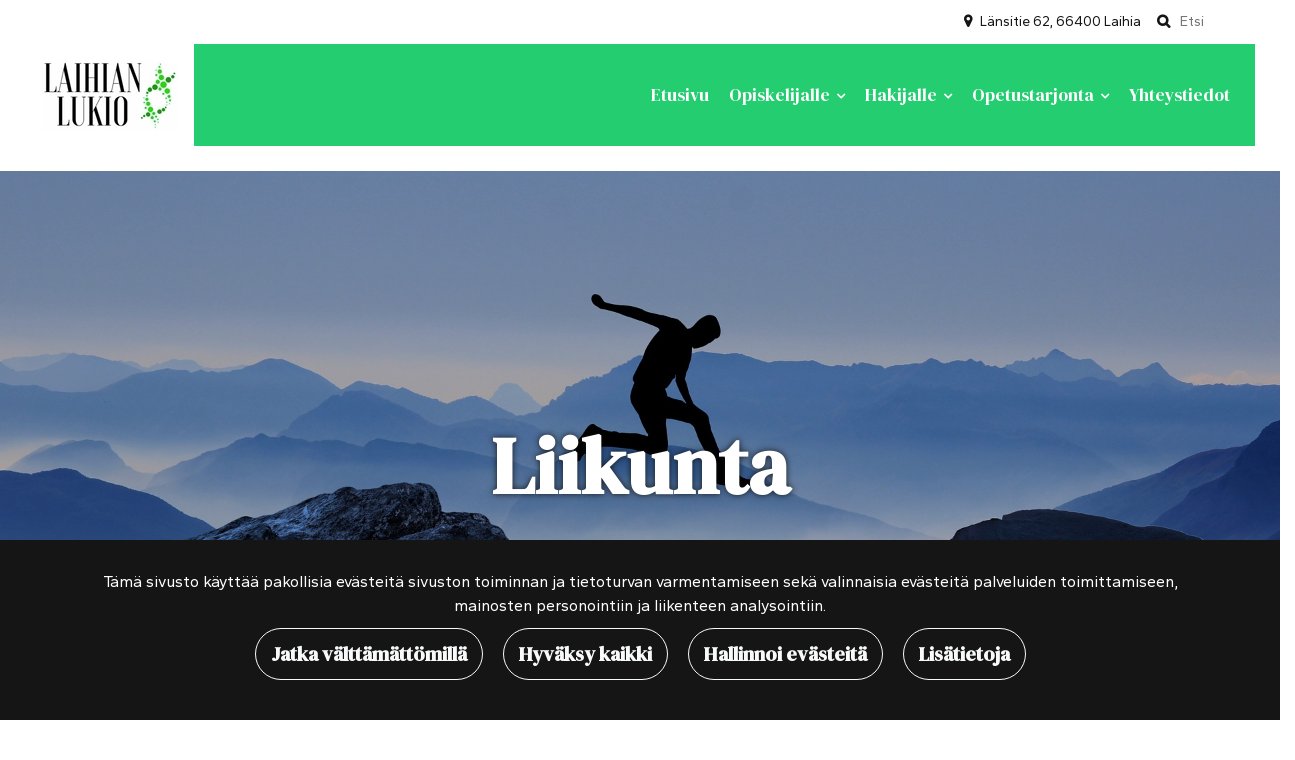

--- FILE ---
content_type: text/html; charset=UTF-8
request_url: https://laihianlukio.fi/opetustarjonta/liikunta
body_size: 11140
content:
<!DOCTYPE html><html lang="fi" >
    <head>
        <meta charset="utf-8">
        <meta http-equiv="X-UA-Compatible" content="IE=edge">
        <meta name="viewport" content="width=device-width, initial-scale=1">
        <link rel="apple-touch-icon" sizes="180x180" href="https://laihianlukio.fi/dataflow/laihianlukio2/files/media/appletouchicon_89.png"><link rel="icon" type="image/png" sizes="32x32" href="https://laihianlukio.fi/dataflow/laihianlukio2/files/media/favicon32x32_90.png"><link rel="icon" type="image/png" sizes="16x16" href="https://laihianlukio.fi/dataflow/laihianlukio2/files/media/favicon16x16_91.png"><link rel="mask-icon" href="https://laihianlukio.fi/dataflow/laihianlukio2/files/media/safaripinnedtab_85.svg" color="#5bbad5"><link rel="manifest" href="https://laihianlukio.fi/dataflow/laihianlukio2/manifest-json"><meta name="msapplication-config" content="https://laihianlukio.fi/dataflow/laihianlukio2/browserconfig-xml" />        <meta name="theme-color" content="#ffffff">
                <title> Liikunta | Laihian lukio</title>
        <meta property="og:title" content="Liikunta | Laihian lukio" /><meta property="og:type" content="website" /><meta property="og:url" content="https://laihianlukio.fi/opetustarjonta/liikunta" />        <!-- HTML5 Shim and Respond.js IE8 support of HTML5 elements and media queries -->
        <!-- WARNING: Respond.js doesn't work if you view the page via file:// -->
        <!--[if lt IE 9]>
        <script src="https://oss.maxcdn.com/html5shiv/3.7.2/html5shiv.min.js"></script>
        <script src="https://oss.maxcdn.com/respond/1.4.2/respond.min.js"></script>
        <![endif]-->

        <script src="https://laihianlukio.fi/dataflow/laihianlukio2/Base/web/js/jquery/jquery.min.js?v=129" type="text/javascript"></script>
<script src="https://laihianlukio.fi/dataflow/laihianlukio2/Base/web/js/jquery/ui/jquery-ui.min.js?v=129" type="text/javascript"></script>
<link href="https://laihianlukio.fi/dataflow/laihianlukio2/Base/web/css/bootstrap.min.css?v=129" rel="stylesheet" type="text/css">
<link href="https://laihianlukio.fi/dataflow/laihianlukio2/Base/web/css/bootstrap-grid.min.css?v=129" rel="stylesheet" type="text/css">
<link href="https://laihianlukio.fi/dataflow/laihianlukio2/Base/web/css/bootstrap-reboot.min.css?v=129" rel="stylesheet" type="text/css">
<link href="//cdnjs.cloudflare.com/ajax/libs/slick-carousel/1.6.0/slick.css" rel="stylesheet" type="text/css">
<link href="//cdnjs.cloudflare.com/ajax/libs/hover.css/2.1.0/css/hover-min.css" rel="stylesheet" type="text/css">
<link href="//cdnjs.cloudflare.com/ajax/libs/animate.css/3.5.2/animate.min.css" rel="stylesheet" type="text/css">
<link href="https://laihianlukio.fi/dataflow/laihianlukio2/Base/web/js/jquery/owlcarousel/owl.carousel.css?v=129" rel="stylesheet" type="text/css">
<link href="https://laihianlukio.fi/dataflow/laihianlukio2/Base/web/js/jquery/owlcarousel/owl.theme.css?v=129" rel="stylesheet" type="text/css">
<link href="https://laihianlukio.fi/dataflow/laihianlukio2/Base/web/js/jquery/owlcarousel/owl.transitions.css?v=129" rel="stylesheet" type="text/css">
<link href="https://laihianlukio.fi/dataflow/laihianlukio2/Base/web/css/style.css?v=129" rel="stylesheet" type="text/css">
<link href="https://laihianlukio.fi/dataflow/laihianlukio2/Base/web/css/spacing.css?v=129" rel="stylesheet" type="text/css">
<link href="https://laihianlukio.fi/dataflow/laihianlukio2/Base/web/js/jquery/ui/jquery-ui.min.css?v=129" rel="stylesheet" type="text/css">
<link href="https://laihianlukio.fi/dataflow/laihianlukio2/Base/web/blocks/additionalMenuIcon/css/additionalMenuIcon.css?v=129" rel="stylesheet" type="text/css">
<link href="https://laihianlukio.fi/dataflow/laihianlukio2/Base/web/blocks/mainMenu/css/mainMenu.css?v=129" rel="stylesheet" type="text/css">
<link href="https://laihianlukio.fi/dataflow/laihianlukio2/Base/web/assets/CookieManager/cookieBlock.css?v=129" rel="stylesheet" type="text/css">
<link href="https://laihianlukio.fi/dataflow/laihianlukio2/web/css/override-style.css?v=129" rel="stylesheet" type="text/css">
<link href="https://laihianlukio.fi/dataflow/laihianlukio2/web/css/override-blocks.css?v=129" rel="stylesheet" type="text/css">
<link href="https://laihianlukio.fi/dataflow/laihianlukio2/web/blocks/heroVideo/css/heroVideo.css?v=129" rel="stylesheet" type="text/css">
<link href="https://laihianlukio.fi/dataflow/laihianlukio2/Base/web/blocks/breadcrumbs/css/breadcrumbs.css?v=129" rel="stylesheet" type="text/css">
<link href="https://laihianlukio.fi/dataflow/laihianlukio2/Base/web/blocks/contentTitle/css/contentTitle.css?v=129" rel="stylesheet" type="text/css">
<link href="https://laihianlukio.fi/dataflow/laihianlukio2/Base/web/blocks/contentTextarea/css/contentTextarea.css?v=129" rel="stylesheet" type="text/css">
<link href="https://laihianlukio.fi/dataflow/laihianlukio2/Base/web/blocks/questionToggle/css/questionToggle.css?v=129" rel="stylesheet" type="text/css">
<link href="https://laihianlukio.fi/dataflow/laihianlukio2/web/blocks/mainFooter/css/mainFooter.css?v=129" rel="stylesheet" type="text/css">

        <style>:root{--primary:#24cd70;--secondary:#1db05f;--light:#f8f9fa;--dark:#151515;--success:#28a745;--danger:#dc3545;--info:#17a2b8}body{font-family:'Gantari',sans-serif;}h1,h2,h3,h4,h5,h6,.h1,.h2,.h3,.h4,.h5,.h6{font-family:'DM Serif Display',cursive;}.custom-font{font-family:'Pacifico',cursive;}a{color:#1f960f}a:hover,a:focus,a:active{color:#222}body{color:#151515}body{background-color:#fff}.bg-primary{background-color:#24cd70!important}.ui-widget-header{background:#24cd70!important}.bg-secondary{background-color:#1db05f!important}.bg-light{background-color:#f8f9fa!important}.bg-dark{background-color:#151515!important}.custom-color{color:#1996cd!important}.text-primary{color:#24cd70!important}.border-primary{border-color:#24cd70!important}.text-secondary{color:#1db05f!important}.text-light{color:#f8f9fa!important}.text-dark{color:#151515!important}.text-info{color:#17a2b8!important}.text-success{color:#28a745!important}.text-danger{color:#dc3545!important}.menu-bg{background-color:#24cd70!important}.mainmenu-block a,.mainmenu-block .menu-depth-1.mainmenu-list-item-dropdown::after,.travel-mainmenu-block a,.travel-mainmenu-block .menu-depth-1.mainmenu-list-item-dropdown::after{color:#fff!important}.mainmenu-block .active>a,.mainmenu-block a:hover,.mainmenu-block a:focus,.mainmenu-block a:active,.travel-mainmenu-block .active>a,.travel-mainmenu-block a:hover,.travel-mainmenu-block a:focus,.travel-mainmenu-block a:active{color:#1b9900!important}.subheader-text,.additional-menu-icon-block .lang-item::after,.additional-menu-icon-block .lang-item:hover::after,.travel-additional-menu-icon .lang-item::after,.travel-additional-menu-icon .currency-item::after,.travel-additional-menu-icon .lang-item:hover::after,.travel-additional-menu-icon .currency-item:hover::after,.travel-additional-menu-icon .lang-item:focus::after,.travel-additional-menu-icon .currency-item:focus::after,.travel-additional-menu-icon .lang-item:active::after,.travel-additional-menu-icon .currency-item:active::after{color:#151515!important}.subheader-bg{background-color:#fff!important}.additional-menu-icon-block .item-container a,.travel-additional-menu-icon a{color:#151515!important}.additional-menu-icon-block .item-container a:hover,.additional-menu-icon-block .item-container a:focus,.additional-menu-icon-block .item-container a:active,.travel-additional-menu-icon a:hover,.travel-additional-menu-icon a:focus,.travel-additional-menu-icon a:active{color:#24cd70!important}.footer-bg{background-color:#24cd70!important}.main-footer-block .footer-content a,.travel-main-footer-block .footer-content a,.travel-main-footer-block .copyright a{color:#0c6200!important}.main-footer-block .footer-content a:hover,.main-footer-block .footer-content a:focus,.main-footer-block .footer-content a:active,.travel-main-footer-block .footer-content a:hover,.travel-main-footer-block .footer-content a:focus,.travel-main-footer-block .footer-content a:active,.travel-main-footer-block .copyright a:hover,.travel-main-footer-block .copyright a:focus,.travel-main-footer-block .copyright a:active{color:#1f960f!important}.alert-info{color:#17a2b8;background-color:#d1ecf1;border-color:#d1ecf1}.alert-success{color:#28a745;background-color:#d4edda;border-color:#d4edda}.alert-danger{color:#dc3545;background-color:#f8d7da;border-color:#f8d7da}.btn{padding:.7rem 1.3rem;border-radius:50px;font-family:'DM Serif Display',cursive;}.btn-primary{color:#fff;background-color:#24cd70;border-color:#24cd70}.btn-primary:hover,.btn-primary:focus,.btn-primary:active,.btn-primary:not(:disabled):not(.disabled):active,.btn-primary:not(:disabled):not(.disabled).active,.show>.btn-primary.dropdown-toggle{color:#fff;background-color:#222;border-color:#222}.btn-secondary{color:#fff;background-color:#868e96;border-color:#868e96}.btn-secondary:hover,.btn-secondary:focus,.btn-secondary:active,.btn-secondary:not(:disabled):not(.disabled):active,.btn-secondary:not(:disabled):not(.disabled).active,.show>.btn-secondary.dropdown-toggle{color:#fff;background-color:#5a6268;border-color:#5a6268}.btn-light{background-color:#f8f9fa;border-color:#f8f9fa}.btn-light:hover,.btn-light:focus,.btn-light:active{background-color:#e2e6ea;border-color:#e2e6ea}.btn-dark{background-color:#151515;border-color:#151515}.btn-dark:hover,.btn-dark:focus,.btn-dark:active{background-color:#000;border-color:#000}.btn-info{background-color:#17a2b8;border-color:#17a2b8}.btn-info:hover,.btn-info:focus,.btn-info:active{background-color:#138496;border-color:#138496}.btn-success{background-color:#28a745;border-color:#28a745}.btn-success:hover,.btn-success:focus,.btn-success:active{background-color:#218838;border-color:#218838}.btn-danger{background-color:#dc3545;border-color:#dc3545}.btn-danger:hover,.btn-danger:focus,.btn-danger:active{background-color:#c82333;border-color:#c82333}.btn-outline-primary{color:#24cd70;border-color:#24cd70}.btn-outline-primary:hover,.btn-outline-primary:focus,.btn-outline-primary:active,.btn-outline-primary:not(:disabled):not(.disabled):active,.btn-outline-primary:not(:disabled):not(.disabled).active,.show>.btn-outline-primary.dropdown-toggle{color:#fff;background-color:#24cd70;border-color:#24cd70}.btn-outline-secondary{color:#868e96;border-color:#868e96}.btn-outline-secondary:hover,.btn-outline-secondary:focus,.btn-outline-secondary:active,.btn-outline-secondary:not(:disabled):not(.disabled):active,.btn-outline-secondary:not(:disabled):not(.disabled).active,.show>.btn-outline-secondary.dropdown-toggle{color:#fff;background-color:#5a6268;border-color:#5a6268}.btn-outline-light{color:#f8f9fa;border-color:#f8f9fa!important}.btn-outline-light:hover,.btn-outline-light:focus,.btn-outline-light:active{background-color:#f8f9fa;border-color:#f8f9fa}.btn-outline-dark{color:#151515;border-color:#151515}.btn-outline-dark:hover,.btn-outline-dark:focus,.btn-outline-dark:active{background-color:#151515;border-color:#151515}.page-item.active .page-link{background-color:#24cd70;border-color:#24cd70}.page-link{color:#24cd70}.page-link:focus,.page-link:hover{color:#222}#ui-datepicker-div{color:#fff;background:#24cd70;border:1px solid #24cd70}.form-control{padding:.6rem 1rem;color:#495057;background-color:#fff;border:1px solid #ced4da;border-radius:0}</style>
        <link href="//fonts.googleapis.com/css?family=Montserrat:300,400,600,700,900&subset=cyrillic-ext" rel="stylesheet preload" as="style">
        <link href="//fonts.googleapis.com/css2?family=Poppins:wght@500;600;700&display=swap" rel="stylesheet">
        <link href="//fonts.googleapis.com/css?family=Alex+Brush" rel="stylesheet preload" as="style">
        <link href="//fonts.googleapis.com/css?family=Marck+Script" rel="stylesheet preload" as="style">
        <link href="//maxcdn.bootstrapcdn.com/font-awesome/4.7.0/css/font-awesome.min.css" rel="stylesheet preload" as="style">

        <script type="application/ld+json">[{"itemListElement":[{"name":"Etusivu","item":"https://laihianlukio.fi","position":1,"@context":"http://schema.org","@type":"ListItem"},{"name":"Opetustarjonta","item":"https://laihianlukio.fi/opetustarjonta","position":2,"@context":"http://schema.org","@type":"ListItem"},{"name":"Liikunta","item":"https://laihianlukio.fi/opetustarjonta/liikunta","position":3,"@context":"http://schema.org","@type":"ListItem"}],"@context":"http://schema.org","@type":"BreadcrumbList"}]</script>
            </head>
        <body class="page-id-110 visitor" >
    <div class="cookie-block bg-dark text-white" id="cookieDiv">
    <div class="container">
        <div class="content">
            <div class="row cookie-compact">
                <div class="desc">
                    T&auml;m&auml; sivusto k&auml;ytt&auml;&auml; pakollisia ev&auml;steit&auml; sivuston toiminnan ja tietoturvan varmentamiseen sek&auml; valinnaisia ev&auml;steit&auml; palveluiden toimittamiseen, mainosten personointiin ja liikenteen analysointiin.                </div>
                <div class="btn-wrapper">
                                        <button class="cookie-btn btn btn-outline-light js-cookie js-deny js-fade" data-flags="7">Jatka v&auml;ltt&auml;m&auml;tt&ouml;mill&auml;</button>
                    <button class="cookie-btn btn btn-outline-light js-cookie js-accept js-fade" data-flags="7">Hyv&auml;ksy kaikki</button>
                    <button class="cookie-btn btn btn-outline-light js-cookie-manage" >Hallinnoi ev&auml;steit&auml;</button>
                                            <a class="cookie-btn btn btn-outline-light"
                            href="https://laihianlukio.fi/">
                            Lis&auml;tietoja                        </a>
                                    </div>
            </div>
            <div class="cookie-extended cookie-hidden">
                <ul class="list-group">
                    <li class="list-group-item bg-dark text-white">
                        <div class="cookie-message">
                            V&auml;ltt&auml;m&auml;tt&ouml;m&auml;t:&nbsp;
                            <p>V&auml;ltt&auml;m&auml;tt&ouml;m&auml;t ev&auml;steet vaikuttavat verkkosivun toimintaan aktivoimalla verkkosivujen perustoiminnot, kuten sivustolla navigoinnin ja ostoskoriin liittyv&auml;t toiminnot. Verkkosivumme ei toimi ilman n&auml;it&auml; ev&auml;steit&auml;, joten ne tallennetaan ilman erillist&auml; suostumusta.</p>
                        </div>
                    </li>
                                        <li class="list-group-item bg-dark text-white">
                        <div class="cookie-message">
                            Toiminnalliset ev&auml;steet:&nbsp;
                            <button class="js-cookie js-deny cookie-hidden" data-flags="1" title="Ev&auml;steet on sallittu. Est&auml; ev&auml;steet painamalla t&auml;st&auml;." aria-label="Ev&auml;steet on sallittu. Est&auml; ev&auml;steet painamalla t&auml;st&auml;.">Sallittu</button>
                            <button class="js-cookie js-accept" data-flags="1" title="Ev&auml;steet on estetty. Salli ev&auml;steet painamalla t&auml;st&auml;." aria-label="Ev&auml;steet on estetty. Salli ev&auml;steet painamalla t&auml;st&auml;.">Estetty</button>
                            <p>Toiminnallisten ev&auml;steiden avulla voidaan muuttaa verkkosivujemme k&auml;ytt&ouml;kokemusta. N&auml;ihin ev&auml;steisiin tallennetaan esimerkiksi viimeksi katsotut sivut.</p>
                        </div>
                    </li>
                                        <li class="list-group-item bg-dark text-white">
                        <div class="cookie-message">
                            Tilastolliset ev&auml;steet:&nbsp;
                            <button class="js-cookie js-deny cookie-hidden" data-flags="2" title="Ev&auml;steet on sallittu. Est&auml; ev&auml;steet painamalla t&auml;st&auml;." aria-label="Ev&auml;steet on sallittu. Est&auml; ev&auml;steet painamalla t&auml;st&auml;.">Sallittu</button>
                            <button class="js-cookie js-accept" data-flags="2" title="Ev&auml;steet on estetty. Salli ev&auml;steet painamalla t&auml;st&auml;." aria-label="Ev&auml;steet on estetty. Salli ev&auml;steet painamalla t&auml;st&auml;.">Estetty</button>
                            <p>Tilastollisia ev&auml;steit&auml; k&auml;ytet&auml;&auml;n ymm&auml;rt&auml;m&auml;&auml;n, kuinka k&auml;vij&auml;t ovat vuorovaikutuksessa verkkosivujemme kanssa. Tilastollisiin tarkoituksiin k&auml;ytetty aineisto on anonymisoitua.</p>
                        </div>
                    </li>
                                        <li class="list-group-item bg-dark text-white">
                        <div class="cookie-message">
                            Markkinointiev&auml;steet:&nbsp;
                            <button class="js-cookie js-deny cookie-hidden" data-flags="4" title="Ev&auml;steet on sallittu. Est&auml; ev&auml;steet painamalla t&auml;st&auml;." aria-label="Ev&auml;steet on sallittu. Est&auml; ev&auml;steet painamalla t&auml;st&auml;.">Sallittu</button>
                            <button class="js-cookie js-accept" data-flags="4" title="Ev&auml;steet on estetty. Salli ev&auml;steet painamalla t&auml;st&auml;." aria-label="Ev&auml;steet on estetty. Salli ev&auml;steet painamalla t&auml;st&auml;.">Estetty</button>
                            <p>Markkinointiev&auml;steit&auml; k&auml;ytet&auml;&auml;n seuraamaan verkkosivulla k&auml;vij&ouml;it&auml;. Tarkoitus on kohdentaa sinulle mainoksia, jotka ovat relevantteja ja kiinnostavia, ja n&auml;in ollen arvokkaita meille ja markkinoijille.</p>
                        </div>
                    </li>
                                    </ul>
                <button class="cookie-btn btn btn-outline-light cookie-confirm js-cookie-back">Takaisin</button>
                <button class="cookie-btn btn btn-outline-light cookie-confirm js-cookie-confirm">OK</button>
            </div>
        </div>
    </div>
</div>    <!-- Preloader -->
    <div  class="content main-content" ><div  class="bc-splitter bc-splitter-fullwidth" ><div  class="row" ><div  class="col-md-12" ><div class="mod_wrap block-additionalMenuIcon">
<nav class="additional-menu-icon-block subheader-bg">
    <div class="container">
        <div class="item-wrapper ">
            <div class="item-container subheader-text">
                                <div class="item-alt">
                                        <i class="item-icon fa fa-map-marker"></i>
                                                            Länsitie 62, 66400 Laihia                                    </div>
                                                                                                                                <div class="item-alt">
                    <form class="search-form" method="GET" action="https://laihianlukio.fi/haku" id="searchForm" data-blockid="t3l1f14did25db6b380462e9">
                        <i class="item-icon fa fa-search"></i>
                        <input id="searchInput" autocomplete="off" name="search" type="search" placeholder="Etsi">
                        <ul id="searchResultList" class="list-group search-result-list"></ul>
                    </form>
                </div>
                                                            </div>
        </div>
    </div>
</nav>
<div class="clear"></div>

<!-- Modal LOGIN -->
<div class="modal fade" id="loginModal" tabindex="-1" role="dialog" aria-labelledby="loginModalLabel" aria-hidden="true">
    <div class="modal-dialog" role="document">
        <div class="modal-content">
            <div class="modal-header">
                <h5 class="modal-title" id="loginModalLabel">Kirjaudu</h5>
                <button type="button" class="close" data-dismiss="modal" aria-label="Close">
                    <span aria-hidden="true">&times;</span>
                </button>
            </div>
            <div class="modal-body">
                <form id="t3l1f14did25db6b380462e9" novalidate>
                    <div class="form-group">
                        <label for="loginEmail">S&auml;hk&ouml;postiosoite</label>
                        <input type="email" class="form-control" name="loginEmail" id="loginEmail" aria-describedby="loginEmail" placeholder="S&auml;hk&ouml;postiosoite">
                    </div>
                    <div class="form-group">
                        <label for="loginPassword">Salasana</label>
                        <input type="password" class="form-control" name="loginPassword" id="loginPassword" placeholder="Salasana">
                        <div class="invalid-feedback">Tarkista kenttä</div>
                    </div>
                    <a class="login-modal-forgotten-pw help-block forgotten_password">Unohditko salasanasi?</a>
                </form>
            </div>
            <div class="modal-footer">
                <button type="button" class="btn btn-success" id="js-additional-menu-icon-login" data-formid="t3l1f14did25db6b380462e9">
                    Kirjaudu                </button>
            </div>
        </div>
    </div>
</div></div></div></div><div  class="row" ><div  class="col-md-12" ><div class="mod_wrap block-mainMenu"><nav class="mainmenu-block menu-bg">
    <div class="container">
        <div class="mainheader-upper row no-gutters justify-content-between align-items-center">
            <div class="mainmenu-logo-wrapper">
                                                <a href="https://laihianlukio.fi">
                        <picture loading="lazy"><source type="image/webp" srcset="https://laihianlukio.fi/dataflow/laihianlukio2/files/cache/ee4cd8383b8f5fcf1c593f63fc8622a9.webp?atfimg=1&f=https%3A%2F%2Flaihianlukio.fi%2Fdataflow%2Flaihianlukio2%2Ffiles%2Fmedia%2Flaihianlukiologo_79.png&h=70&c=2&q=100&hm=ee4cd8383b8f5fcf1c593f63fc8622a9"><source srcset="https://laihianlukio.fi/dataflow/laihianlukio2/files/cache/ee4cd8383b8f5fcf1c593f63fc8622a9.png?atfimg=1&f=https%3A%2F%2Flaihianlukio.fi%2Fdataflow%2Flaihianlukio2%2Ffiles%2Fmedia%2Flaihianlukiologo_79.png&h=70&c=2&q=100&hm=ee4cd8383b8f5fcf1c593f63fc8622a9"><img src="https://laihianlukio.fi/dataflow/laihianlukio2/files/cache/ee4cd8383b8f5fcf1c593f63fc8622a9.png?atfimg=1&f=https%3A%2F%2Flaihianlukio.fi%2Fdataflow%2Flaihianlukio2%2Ffiles%2Fmedia%2Flaihianlukiologo_79.png&h=70&c=2&q=100&hm=ee4cd8383b8f5fcf1c593f63fc8622a9" alt="" loading="lazy" class="mainmenu-logo-img" height="70"></picture>                    </a>
                                        </div>
            <div class="mainmenu-mobile-toggle btn btn-primary" id="js-mainmenu-mobile-toggle">
                <i class="fa fa-bars"></i>
            </div>
            <ul class="mainmenu-list" id="js-mainmenu-list">
                <li class="menu-depth-1 mainmenu-list-item">
    <a class="mainmenu-list-item-link" href="https://laihianlukio.fi">
       Etusivu    </a>
    </li>
<li class="menu-depth-1 mainmenu-list-item mainmenu-list-item-dropdown">
    <a class="mainmenu-list-item-link" href="https://laihianlukio.fi/opiskelijalle">
       Opiskelijalle    </a>
        <ul class="mainmenu-list-children menu-depth-1">
        <li class="menu-depth-2 mainmenu-list-item-child">
    <a class="mainmenu-list-item-child-link" href="https://laihianlukio.fi/opiskelijalle/lukujarjestykset">
       Lukuj&auml;rjestykset    </a>
    </li>
<li class="menu-depth-2 mainmenu-list-item-child">
    <a class="mainmenu-list-item-child-link" href="https://laihianlukio.fi/opiskelijalle/laajennettu-oppivelvollisuus">
       Laajennettu oppivelvollisuus    </a>
    </li>
<li class="menu-depth-2 mainmenu-list-item-child">
    <a class="mainmenu-list-item-child-link" href="https://laihianlukio.fi/opiskelijalle/viihdy-lukiossa">
       Tukea opiskeluun    </a>
    </li>
<li class="menu-depth-2 mainmenu-list-item-child">
    <a class="mainmenu-list-item-child-link" href="https://laihianlukio.fi/opiskelijalle/opiskelijakunta">
       Opiskelijakunta    </a>
    </li>
<li class="menu-depth-2 mainmenu-list-item-child">
    <a class="mainmenu-list-item-child-link" href="https://laihianlukio.fi/opiskelijalle/liikkuva-opiskelu">
       Liikkuva opiskelu    </a>
    </li>
<li class="menu-depth-2 mainmenu-list-item-child">
    <a class="mainmenu-list-item-child-link" href="https://laihianlukio.fi/opiskelijalle/linkkipankki">
       Linkkipankki    </a>
    </li>
<li class="menu-depth-2 mainmenu-list-item-child">
    <a class="mainmenu-list-item-child-link" href="https://laihianlukio.fi/opiskelijalle/alumnit">
       Alumnit    </a>
    </li>
    </ul>
    </li>
<li class="menu-depth-1 mainmenu-list-item mainmenu-list-item-dropdown">
    <a class="mainmenu-list-item-link" href="https://laihianlukio.fi/hakijalle">
       Hakijalle    </a>
        <ul class="mainmenu-list-children menu-depth-1">
        <li class="menu-depth-2 mainmenu-list-item-child">
    <a class="mainmenu-list-item-child-link" href="https://laihianlukio.fi/hakijalle/miksi-lukioon">
       Miksi lukioon?    </a>
    </li>
    </ul>
    </li>
<li class="menu-depth-1 mainmenu-list-item mainmenu-list-item-dropdown">
    <a class="mainmenu-list-item-link" href="https://laihianlukio.fi/opetustarjonta">
       Opetustarjonta    </a>
        <ul class="mainmenu-list-children menu-depth-1">
        <li class="menu-depth-2 mainmenu-list-item-child">
    <a class="mainmenu-list-item-child-link" href="https://laihianlukio.fi/opetustarjonta/aidinkieli">
       &Auml;idinkieli    </a>
    </li>
<li class="menu-depth-2 mainmenu-list-item-child">
    <a class="mainmenu-list-item-child-link" href="https://laihianlukio.fi/opetustarjonta/englanti">
       Englanti    </a>
    </li>
<li class="menu-depth-2 mainmenu-list-item-child">
    <a class="mainmenu-list-item-child-link" href="https://laihianlukio.fi/opetustarjonta/ruotsi">
       Ruotsi    </a>
    </li>
<li class="menu-depth-2 mainmenu-list-item-child">
    <a class="mainmenu-list-item-child-link" href="https://laihianlukio.fi/opetustarjonta/saksa">
       Saksa    </a>
    </li>
<li class="menu-depth-2 mainmenu-list-item-child">
    <a class="mainmenu-list-item-child-link" href="https://laihianlukio.fi/opetustarjonta/ranska">
       Ranska    </a>
    </li>
<li class="menu-depth-2 mainmenu-list-item-child">
    <a class="mainmenu-list-item-child-link" href="https://laihianlukio.fi/opetustarjonta/uskonto">
       Uskonto    </a>
    </li>
<li class="menu-depth-2 mainmenu-list-item-child">
    <a class="mainmenu-list-item-child-link" href="https://laihianlukio.fi/opetustarjonta/matematiikka">
       Matematiikka    </a>
    </li>
<li class="menu-depth-2 mainmenu-list-item-child">
    <a class="mainmenu-list-item-child-link" href="https://laihianlukio.fi/opetustarjonta/biologia">
       Biologia    </a>
    </li>
<li class="menu-depth-2 mainmenu-list-item-child">
    <a class="mainmenu-list-item-child-link" href="https://laihianlukio.fi/opetustarjonta/maantiede">
       Maantiede    </a>
    </li>
<li class="menu-depth-2 mainmenu-list-item-child">
    <a class="mainmenu-list-item-child-link" href="https://laihianlukio.fi/opetustarjonta/fysiikka">
       Fysiikka    </a>
    </li>
<li class="menu-depth-2 mainmenu-list-item-child">
    <a class="mainmenu-list-item-child-link" href="https://laihianlukio.fi/opetustarjonta/kemia">
       Kemia    </a>
    </li>
<li class="menu-depth-2 mainmenu-list-item-child">
    <a class="mainmenu-list-item-child-link" href="https://laihianlukio.fi/opetustarjonta/filosofia">
       Filosofia    </a>
    </li>
<li class="menu-depth-2 mainmenu-list-item-child">
    <a class="mainmenu-list-item-child-link" href="https://laihianlukio.fi/opetustarjonta/psykologia">
       Psykologia    </a>
    </li>
<li class="menu-depth-2 mainmenu-list-item-child">
    <a class="mainmenu-list-item-child-link" href="https://laihianlukio.fi/opetustarjonta/historia">
       Historia    </a>
    </li>
<li class="menu-depth-2 mainmenu-list-item-child">
    <a class="mainmenu-list-item-child-link" href="https://laihianlukio.fi/opetustarjonta/yhteiskuntaoppi">
       Yhteiskuntaoppi    </a>
    </li>
<li class="menu-depth-2 mainmenu-list-item-child">
    <a class="mainmenu-list-item-child-link" href="https://laihianlukio.fi/opetustarjonta/terveystieto">
       Terveystieto    </a>
    </li>
<li class="menu-depth-2 mainmenu-list-item-child">
    <a class="mainmenu-list-item-child-link" href="https://laihianlukio.fi/opetustarjonta/liikunta">
       Liikunta    </a>
    </li>
<li class="menu-depth-2 mainmenu-list-item-child">
    <a class="mainmenu-list-item-child-link" href="https://laihianlukio.fi/opetustarjonta/musiikki">
       Musiikki    </a>
    </li>
<li class="menu-depth-2 mainmenu-list-item-child">
    <a class="mainmenu-list-item-child-link" href="https://laihianlukio.fi/opetustarjonta/kuvataide">
       Kuvataide    </a>
    </li>
<li class="menu-depth-2 mainmenu-list-item-child">
    <a class="mainmenu-list-item-child-link" href="https://laihianlukio.fi/opetustarjonta/opinto-ohjaus">
       Opinto-ohjaus    </a>
    </li>
<li class="menu-depth-2 mainmenu-list-item-child">
    <a class="mainmenu-list-item-child-link" href="https://laihianlukio.fi/opetustarjonta/kansainvalisyys">
       Kansainv&auml;lisyys    </a>
    </li>
<li class="menu-depth-2 mainmenu-list-item-child">
    <a class="mainmenu-list-item-child-link" href="https://laihianlukio.fi/opetustarjonta/talousosaaminen">
       Talousosaaminen    </a>
    </li>
<li class="menu-depth-2 mainmenu-list-item-child">
    <a class="mainmenu-list-item-child-link" href="https://laihianlukio.fi/opetustarjonta/opiskelutaidot">
       Opiskelutaidot    </a>
    </li>
    </ul>
    </li>
<li class="menu-depth-1 mainmenu-list-item">
    <a class="mainmenu-list-item-link" href="https://laihianlukio.fi/yhteystiedot">
       Yhteystiedot    </a>
    </li>
            </ul>
         </div>
    </div>
</nav>
<div class="clear"></div>
</div></div></div><div  class="row" ><div  class="col-md-12" ><div class="mod_wrap block-heroVideo"><div
    class="hero-video-block bg-dark text-white"
    style="--height:600px;; --mobile-height:300px;"
>
    <div class="content-wrapper">
        <div class="content">
            <div class="content-media">
                <div class="hero-video-holder">
                                            <div class="main-hero-image" style="background: url('https://laihianlukio.fi/dataflow/laihianlukio2/files/media/cliff2699812_168.jpg')"></div>
                                                                <div class="video-overlay"></div>
                                                        </div>
            </div>
            <section class="content-text">
                <h1 class="content-heading">Liikunta</h1>
                <div class="content-sub-heading"><p>-Hyvinvointi, nautinto ja hyvä olo – liikkumisen perusta-</p>
</div>
                            </section>
        </div>
    </div>
</div>
</div></div></div><div  class="row" ><div  class="col-md-12" ><div class="mod_wrap block-breadcrumbs"><div class="breadcrumb-block bg-light">
    <div class="container">
            <span class="breadcrumb-section">
            <a class="text-dark" href="https://laihianlukio.fi">Etusivu</a>
        </span>
                    <span class="breadcrumb-divider text-primary">
                <i class="fa fa-angle-right"></i>
            </span>
                <span class="breadcrumb-section">
            <a class="text-dark" href="https://laihianlukio.fi/opetustarjonta">Opetustarjonta</a>
        </span>
                    <span class="breadcrumb-divider text-primary">
                <i class="fa fa-angle-right"></i>
            </span>
                <span class="breadcrumb-section">
            <a class="text-dark" href="https://laihianlukio.fi/opetustarjonta/liikunta">Liikunta</a>
        </span>
            </div>
</div>
</div></div></div></div><div  class="container bc-splitter bc-splitter-boxed" ><div  class="row" ><div  class="col-md-12  mt-5 mb-3" ><div class="mod_wrap block-contentTitle">    <div class="content-title-block">
                    <h2 class="content-title  ">
                Liikunta            </h2>
            </div>

</div></div></div><div  class="row" ><div  class="col-md-12  ingress" ><div class="mod_wrap block-contentTextarea"><div class="content-text-area-block">
    <p>Liikkuminen on väistämätön osa päivittäistä toimintaamme, jonka vaaliminen voi aika ajoin olla myös haasteellista. Rento yhdessä tekeminen, opiskelijan kokonaisvaltaisen hyvinvoinnin tukeminen sekä oman mieluisan liikuntalajin tai lajien löytäminen ovat opetuksemme keskiössä. Liikunnassa opiskelija kokee iloa, onnistumista ja liikunnallista pätevyyttä sekä oppii keinoja oman jaksamisen  ylläpitämiseen ja kehittämiseen. Kurssi sisällöt suunnitellaan yhdessä ympäristö ja liikuntatilat huomioiden.  Liikkuessamme tarjoamme uusia kokemuksia liikunnan parissa ja testaamaan erilaisia liikuntamuotoja. Tule nauttimaan yhteisistä nautinnollisista liikuntahetkistä, joilla varmistetaan parhaimpien kouluvuosiesi hyvä fiilis.</p>

<p><strong>Tavoitteellinen kilpaurheilu</strong></p>

<p>Voit yhdistää tavoitteellisen kilpauhreilun osaksi lukio-opintoja suorittamalla Tavoitteellisen kilpaurheilun opintokokonaisuuden (12 op) tai osia siitä. Valmentautumisesta voi saada 4 x 2 op ja teoriaopinnoista 4 x 1 op.  Opintokonaisuuden suorittamisesta saa erillisen todistuksen.</p>

<p> </p>
</div>
</div></div></div><div  class="row" ><div  class="col-md-12  mt-3" ><div class="mod_wrap block-contentTitle">    <div class="content-title-block">
                    <h3 class="content-title  ">
                Pakolliset opinnot            </h3>
            </div>

</div></div></div><div  class="row" ><div  class="col-md-12" ><div class="mod_wrap block-questionToggle"><div class="question-toggle-block">
    <div class="question-toggle-wrapper">
                                <div class="item">
                <div class="item-title">
                    <div class="item-title-wrapper bg-primary text-white">
                        <i class="fa item-title-i"></i>
                        <span class="item-title-headline">Oppiva liikkuja (LI1, 2op)</span>
                    </div>
                </div>
                <div class="item-inner">
                                            <span><p>Tavoitteet: Opiskelijan tavoitteena on kerrata ja opetella hyvinvoinnin perusedellytysten, fyysisen aktiivisuuden ja toimintakyvyn erilaisia toimintamuotoja. Opintojaksolla haetaan energisempää ja parempaa oloa, joilla tuetaan opiskelijan liikuntamotivaatiota ja jaksamista. Opintojaksolla keskitytään myös kunnioittavaan vuorovaikutukseen monipuolisten sisältöjen avulla. </p>

<p>Keskeiset sisällöt:</p>

<ul>
	<li>Liikuntataitojen soveltaminen erilaisissa liikuntatehtävissä ja -ympäristöissä</li>
	<li>Yhteistyötaitojen kehittäminen erilaisten pelien ja leikkien avulla</li>
</ul>

<p>Arviointi: 4-10</p>
</span>
                                    </div>
            </div>
                                            <div class="item">
                <div class="item-title">
                    <div class="item-title-wrapper bg-primary text-white">
                        <i class="fa item-title-i"></i>
                        <span class="item-title-headline">Aktiivinen elämä (LI2, 2op)</span>
                    </div>
                </div>
                <div class="item-inner">
                                            <span><p>Tavoitteet: Opiskelijan tavoitteena on opetella aktiiviseen elämäntapaan liittyviä piirteitä, joita tiedon lisäksi pyritään omaksumaan osaksi omaa elämää. Opiskelijaa kannustetaan liikkumaan tunnilla ja omalla vapaa-ajallaan. Kyseinen opintojakso pyrkii tarjoamaan käytännön keinoja oman hyvinvoinnin edistämiseen eri liikuntamuotojen avulla. </p>

<p>Keskeiset sisällöt:</p>

<ul>
	<li>fyysisten ominaisuuksien arviointi, hengitys­ ja verenkiertoelimistöä kuormittava liikunta, lihaskuntoharjoittelu ja kehonhuolto.</li>
	<li>Yhteistyötaitojen kehittäminen liikunnallisten pari- ja ryhmätehtävien avulla</li>
</ul>

<p>Arviointi: 4-10</p>
</span>
                                    </div>
            </div>
                        </div>
</div></div></div></div><div  class="row" ><div  class="col-md-12" ><div class="mod_wrap block-contentTitle">    <div class="content-title-block">
                    <h3 class="content-title  ">
                Valtakunnalliset valinnaiset opintojaksot            </h3>
            </div>

</div></div></div><div  class="row" ><div  class="col-md-12" ><div class="mod_wrap block-questionToggle"><div class="question-toggle-block">
    <div class="question-toggle-wrapper">
                                <div class="item">
                <div class="item-title">
                    <div class="item-title-wrapper bg-primary text-white">
                        <i class="fa item-title-i"></i>
                        <span class="item-title-headline">Uudet mahdollisuudet (LI3, 2op)</span>
                    </div>
                </div>
                <div class="item-inner">
                                            <span><p>Tavoitteet: Opiskelijan tavoitteena on syventää fyysisen toimintakyvyn tietoja ja taitoja. Erilaisten fyysisten ominaisuuksien seuraaminen ja kehittäminen ovat opintojakson ydin. Opintojaksolla tutustutaan monipuolisesti myös erilaisiin liikuntamuotoihin ja -lajeihin opiskelijoiden toiveiden mukaisesti. </p>

<p>Keskeiset sisällöt:</p>

<ul>
	<li>Uusiin liikuntamuotoihin ja -lajeihin tutustuminen</li>
	<li>Taitojen ja fyysisten ominaisuuksien ylläpito ja kehittäminen</li>
</ul>

<p>Arviointi: 4-10</p>
</span>
                                    </div>
            </div>
                                            <div class="item">
                <div class="item-title">
                    <div class="item-title-wrapper bg-primary text-white">
                        <i class="fa item-title-i"></i>
                        <span class="item-title-headline">Yhdessä liikkuen (LI4, 2op)</span>
                    </div>
                </div>
                <div class="item-inner">
                                            <span><p>Tavoitteet: Opiskelijan tavoitteena on tutustua sosiaalisen toimintakyvyn osa-alueisiin ja kehitetään näitä taitoja. Aktiivinen osallisuus, toiminnallisuus ja yhteistoiminta toimivat tämän opintojakson keskeisinä teemoina. Opintojaksoa suunnitellaan yhdessä opiskelijoiden ja opettajien kanssa.</p>

<p>Keskeiset sisällöt: yhdessä toteutettava liikunta, luontoliikunta ja muut mahdolliset liikunnalliset projektit</p>

<p>Arviointi: 4-10</p>
</span>
                                    </div>
            </div>
                                            <div class="item">
                <div class="item-title">
                    <div class="item-title-wrapper bg-primary text-white">
                        <i class="fa item-title-i"></i>
                        <span class="item-title-headline">Virkistystä liikunnasta (LI5, 2op)</span>
                    </div>
                </div>
                <div class="item-inner">
                                            <span><p>Tavoitteet:  Opiskelijan tavoitteena on oppia arvioimaan omaa jaksamistaan sekä oppia tekemään perusteltuja ratkaisuja opiskelukyvyn lisäämiseksi ja ylläpitämiseksi. Jaksamisen tukeminen ja opiskeluvireyden lisääminen rentouttavien ja elämyksellisten liikuntakokemusten kautta ovat tämän opintojakson ydintä. Monipuolisilla liikuntatehtävillä tarjotaan osallisuuden, liikunnallisen pätevyyden ja kehollisen ilmaisun positiivisia kokemuksia.</p>

<p>Keskeiset sisällöt:</p>

<ul>
	<li>virkistystä lisäävät liikuntamuodot</li>
	<li>Rentoutus ja kehonhuolto</li>
</ul>

<p>Arviointi: 4-10</p>

<p> </p>
</span>
                                    </div>
            </div>
                        </div>
</div></div></div></div><div  class="row" ><div  class="col-md-12" ><div class="mod_wrap block-contentTitle">    <div class="content-title-block">
                    <h3 class="content-title  ">
                Paikalliset opinnot​            </h3>
            </div>

</div></div></div><div  class="row" ><div  class="col-md-12" ><div class="mod_wrap block-questionToggle"><div class="question-toggle-block">
    <div class="question-toggle-wrapper">
                                <div class="item">
                <div class="item-title">
                    <div class="item-title-wrapper bg-primary text-white">
                        <i class="fa item-title-i"></i>
                        <span class="item-title-headline">Wanhojen tanssit (LI 6, 1-2 OP)</span>
                    </div>
                </div>
                <div class="item-inner">
                                            <span><p>Tavoitteet: Opiskelijan tavoitteena on oppia kantamaan vastuuta yhteisestä projektista Wanhojenpäivän tanssien merkeissä. Opiskelija saa opintojaksolla kokemuksia tapahtuman järjestelystä ja suunnittelusta. Perinteisten Wanhojen tanssien lisäksi opiskelijoilla on mahdollisuus oman tanssin luomiseen. Harjoittelu huipentuu juhlaan, jota suunnitellaan ja organisoidaan yhdessä. Riippuen osallisuudesta omaan tanssiin/organisointiin voi opintojakson suorittaa 1op tai 2 op kokonaisuutena.</p>

<p>Keskeiset sisällöt: Wanhojenpäivän tanssien suunnittelu, harjoittelu ja toteutus</p>

<p>Arviointi: Suoritusmerkintä</p>

<p><u>LIIKUNNAN LUKIODIPLOMI</u> (LILD, 2 OP)</p>
</span>
                                    </div>
            </div>
                        </div>
</div></div></div></div><div  class="row" ><div  class="col-md-12  mt-3" ><div class="mod_wrap block-contentTextarea"><div class="content-text-area-block">
    <h3>LAIHIAN LUKION TAVOITTEELLISEN KILPAURHEILUN OPINTOKOKONAISUUS (12 op)</h3>

<p>Tavoitteellisen kilpaurheilun kokonaisuus koostuu oman lajin ohjatusta  harjoittelusta, harjoittelun tavoitteiden asettamisesta sekä harjoittelun ja tavoitteiden toteutumisen analysoinnista. Käytännön harjoittelusta on mahdollista saada yhteensä 8 op (4x2op, URV01-URV04)</p>

<p>Lisäksi on mahdollista suorittaa yhteensä 4 op (4x 1 op) urheiluharjoittelun teoriaopintoja (URV05 - URV08). </p>

<p>Opintoja on mahdollista suorittaa haluamansa määrä. </p>

<p>Kokonaisuuden tavoitteet: </p>

<ul>
	<li>Opiskelun ja urheilun yhdistäminen</li>
	<li>Ohjata opiskelijaa ymmärtämään ja suunnittelemaan omaa harjoitteluaan, opettaa tavoitteiden asettelua sekä analysoida niiden toteutumista </li>
	<li>Ymmärtää fyysisten ominaisuuksien kehittämistä ja merkitystä omassa lajissa</li>
	<li>Ymmärtää unen ja ravitsemuksen merkitys urheilijan hyvinvoinnille</li>
	<li>Ymmärtää oman lajinsa kannalta keskeisiä ja yleisiä vammoja sekä niiden ennaltaehkäisyä</li>
	<li>Oppia henkisen valmennuksen perusteita</li>
</ul>

<p> </p>

<p><strong>OHJATTU OMAN LAJIN URHEILUHARJOITTELU</strong></p>

<p> (URV01 - URV04) max 4 x 2 op</p>

<p>Käytännön valmentautuminen omassa lajissa (2op/opintojakso) valmentajan johdolla. Jaksoja voi suorittaa koko lukion ajan omassa tahdissaan. </p>

<p>Jokainen kurssi (2 op) edellyttää harjoittelun suunnitelman tekemistä, tavoitteiden asettelua, harjoituspäiväkirjan pitämistä ja harjoittelun sekä tavoitteiden toteutumisen analysointia. </p>

<p>HUOM! Vaatimuksena opintojaksojen hyväksytylle suorittamiselle on, että urheilun jaksokohtaiset tavoitteet eroavat toisistaan. Jokaisen jakson tavoite ei siis voi olla “perusharjoittelu”, vaan harjoittelun painopisteiden ja tavoitteiden tulisi muuttua joka jakso (esimerkiksi voima, kestävyys, taito, tekniikka, kilpailukausi jne). Jos valmennuksessa ei ole yhteisiä tavoitteita tai painopisteitä, voi urheilija määritellä jaksokohtaiset tavoitteensa itse.  </p>

<p><strong>Sisältö: </strong></p>

<ul>
	<li>Tavoitteet jokaiselle opintojaksolle (URV01 - URV04) laaditaan jokaisen harjoitusjakson alussa. Tavoitteet kirjoitetaan ylös harjoituspäiväkirjaan. </li>
	<li>Harjoituspäiväkirjan pitäminen annettujen ohjeiden mukaisesti valmiille pohjalle</li>
	<li>Jakson lopussa arviointi harjoitusjakson sekä tavoitteiden toteutumisesta</li>
	<li>Yhden harjoitusjakson (2 op)  on oltava noin yhden periodin mittainen (6 viikkoa)</li>
	<li>Jakso (6 harjoitusviikkoa) voi kuitenkin alkaa koska vaan eli harjoittelun ja tavoitteiden ei tarvitse mennä periodeittain </li>
</ul>

<p><strong>Tavoitteet: </strong></p>

<ul>
	<li>Oppia suunnittelemaan omaa harjoittelua jaksotetusti ja pitkäjänteisesti</li>
	<li>Oppia täyttämään harjoituspäiväkirjaa</li>
	<li>Oppia analysoimaan omaa harjoittelua ja tavoitteiden toteutumista</li>
</ul>

<p><strong>Suorittaminen: </strong></p>

<ul>
	<li>Aktiivinen osallistuminen oman lajin ohjattuihin harjoituksiin ja muuhun toimintaan (kilpailut, turnaukset, leirit tms) </li>
	<li>Harjoittelun tavoitteiden asettaminen</li>
	<li>Harjoituspäiväkirjan pitäminen ja harjoittelun tavoitteiden toteutumisen analysointi  </li>
	<li>Valmentaja allekirjoittaa harjoituspäiväkirjan</li>
</ul>

<p><strong>Arviointi:</strong> Suoritusmerkintä</p>

<p> </p>

<p><strong>URHEILUVALMENNUKSEN TEORIAOPINNOT</strong></p>

<p>(URV05- URV08, 4x 1op)</p>

<p>Suoritetaan itsenäisesti kirjallisina töinä. Tavoitteena ymmärtää urheilijan kokonaisvaltaista hyvinvointia sekä oman lajin vaatimuksia monipuolisesti urheilun eri osa-alueilla. Kirjallisten töiden minimipituus on 2 sivua. </p>

<p> </p>

<p><strong>URV05: FYYSISET OMINAISUUDET URHEILUSSA JA OMASSA LAJISSA</strong></p>

<p><strong>Tavoitteena on</strong></p>

<ul>
	<li>Syventää ymmärrystä fyysisistä ominaisuuksista sekä niiden harjoittamisesta</li>
	<li>Ymmärtää fyysisten ominaisuuksien merkitystä omassa lajissa ja pohtia omia fyysisen kunnon osa-alueita (vahvuudet-heikkoudet)</li>
	<li>Kestävyys: Kestävyyden osa-alueet (perus-, vauhti-, maksimi- ja nopeuskestävyys) sekä niiden kehittäminen</li>
	<li>Nopeus ja nopeuden kehittäminen</li>
	<li>Voiman osa-alueet ja voiman kehittäminen</li>
</ul>

<p><strong>Suorittaminen: </strong></p>

<p>Kirjallinen tuotos urheilun fyysisitä ominaisuuksista, oman lajin vaatimuksista sekä analyysi omista fyysisistä vahvuuksista ja heikkouksista. Laajuus vähintään 2 sivua. </p>

<p><strong>Arviointi: </strong>Suoritusmerkintä</p>

<p> </p>

<p><strong>URV06: UNI JA RAVITSEMUS OSANA URHEILIJAN KEHITTYMISTÄ </strong></p>

<p><strong>Tavoitteena on</strong></p>

<ul>
	<li>ymmärtää unen ja ravinnon merkitystä yleisesti urheilijan elämässä, palautumisessa ja kehittymisessä</li>
	<li>osata selittää unen rakenne teoriassa (unisyklit)</li>
	<li>ymmärtää urheilijan ravitsemussuositukset sekä ravitsemusvaatimukset omassa lajissa</li>
	<li>analysoida omaa unta ja ravitsemusta urheilun ja kehittymisen näkökulmasta</li>
</ul>

<p><strong>Suorittaminen: </strong></p>

<ul>
	<li>Kirjallinen tuotos unesta ja urheilijan yleisistä ravitsemussuosituksista. Pohdinta omasta nukkumisesta ja ravitsemuksesta sekä oman lajin ravitsemuksellisista vaatimuksista. Laajuus vähintään 2 sivua.</li>
</ul>

<p><strong>Arviointi:</strong> Suoritusmerkintä</p>

<p> </p>

<p><strong>URV07: HENKISEN VALMENNUKSEN PERUSTEET</strong></p>

<p><strong>Tavoitteena on </strong></p>

<ul>
	<li>ymmärtää henkisen valmennuksen periaatteita</li>
	<li>Erilaisiin henkisiin valmennuskeinoihin tutustuminen teoriassa</li>
	<li>Pohdinta omaan harjoitteluun ja kilpailemiseen liittyvistä henkisen valmennuksen asioista (mm motivaatio, kilpailujännitys, keskittymisen keinot)</li>
	<li>Mielikuvaharjoitusten kokeilu käytännössä ja niiden pohdinta</li>
</ul>

<p><strong>Suorittaminen: </strong></p>

<ul>
	<li>Kirjallinen tuotos henkisestä valmennuksesta urheilussa yleiseti. </li>
	<li>Pohdinta omasta henkisestä valmentautumisesta, omista vahvuuksista ja heikkouksista sekä jonkinlaisen henkisen valmennusmenetelmän kokeilu & raportointi. Tämä voi olla mielikuvaharjoitus tms. </li>
	<li>Minimipituus 2 sivua</li>
</ul>

<p><strong>Arviointi: </strong>Suoritusmerkintä</p>

<p> </p>

<p><strong>URV08: OMAN LAJIN URHEILUVAMMAT JA NIIDEN ENNALTAEHKÄISY</strong></p>

<p><strong>Tavoitteena on</strong></p>

<ul>
	<li>Tutustua oman lajin yleisimpiin urheiluvammoihin ja vammamekanismeihin</li>
	<li>Oman lajin yleisimpien liikuntavammojen ennaltaehkäisyyn perehtyminen</li>
	<li>Kehonhuollon merkityksen ymmärtäminen urheilijan valmentautumisessa</li>
	<li>Analysoida omaan harjoitteluun liittyvää vammojen ennaltaehkäisyä ja kehonhuoltoa</li>
</ul>

<p><strong>Suorittaminen: </strong></p>

<ul>
	<li>Kirjallinen tuotos oman lajin yleisimmistä urheiluvammoista ja niiden syntymekanismeista</li>
	<li>Yleinen katsaus omaa lajia tukevaan kehonhuoltoharjoitteluun</li>
	<li>Oman kehonhuollon ja vammojen ennaltaehkäisyn pohdinta</li>
</ul>

<p><strong>Arviointi: </strong>Suoritusmerkintä</p>
</div>
</div></div></div></div><div  class="bc-splitter bc-splitter-fullwidth mt-5" ></div><div  class="container bc-splitter bc-splitter-boxed" ></div><div  class="bc-splitter bc-splitter-fullwidth" ></div><div  class="bc-splitter bc-splitter-fullwidth" ><div  class="row" ><div  class="col-md-12" ><div class="mod_wrap block-mainFooter"><div class="main-footer-block">
	        <div class="footer-content pt-5 pb-5 divider-top footer-bg footer-text">
                <div class="return-to-top-btn">
            <button id="return-to-top" class="return-to-top btn btn-dark" title="Go to top">
                <i class="fa fa-chevron-up"></i>
            </button>
        </div>
        <div class="cookie-settings">
    <div tabindex="0" class="cookie-btn btn btn-dark cookie-settings-cog js-cookie-settings" title="Avaa ev&auml;steiden hallinta" data-title="Sulje ev&auml;steiden hallinta" aria-role="button" aria-label="Avaa ev&auml;steiden hallinta">
                <div class="cookie-message cookie-hidden">
            Toiminnalliset ev&auml;steet:&nbsp;
            <button class="cookie-settings-btn js-cookie js-deny cookie-hidden" data-flags="1" title="Ev&auml;steet on sallittu. Est&auml; ev&auml;steet painamalla t&auml;st&auml;." aria-label="Ev&auml;steet on sallittu. Est&auml; ev&auml;steet painamalla t&auml;st&auml;.">Sallittu</button>
            <button class="cookie-settings-btn js-cookie js-accept " data-flags="1" title="Ev&auml;steet on estetty. Salli ev&auml;steet painamalla t&auml;st&auml;." aria-label="Ev&auml;steet on estetty. Salli ev&auml;steet painamalla t&auml;st&auml;.">Estetty</button>
        </div>
                <div class="cookie-message cookie-hidden">
            Tilastolliset ev&auml;steet:&nbsp;
            <button class="cookie-settings-btn js-cookie js-deny cookie-hidden" data-flags="2" title="Ev&auml;steet on sallittu. Est&auml; ev&auml;steet painamalla t&auml;st&auml;." aria-label="Ev&auml;steet on sallittu. Est&auml; ev&auml;steet painamalla t&auml;st&auml;.">Sallittu</button>
            <button class="cookie-settings-btn js-cookie js-accept " data-flags="2" title="Ev&auml;steet on estetty. Salli ev&auml;steet painamalla t&auml;st&auml;." aria-label="Ev&auml;steet on estetty. Salli ev&auml;steet painamalla t&auml;st&auml;.">Estetty</button>
        </div>
                <div class="cookie-message cookie-hidden">
            Markkinointiev&auml;steet:&nbsp;
            <button class="cookie-settings-btn js-cookie js-deny cookie-hidden" data-flags="4" title="Ev&auml;steet on sallittu. Est&auml; ev&auml;steet painamalla t&auml;st&auml;." aria-label="Ev&auml;steet on sallittu. Est&auml; ev&auml;steet painamalla t&auml;st&auml;.">Sallittu</button>
            <button class="cookie-settings-btn js-cookie js-accept " data-flags="4" title="Ev&auml;steet on estetty. Salli ev&auml;steet painamalla t&auml;st&auml;." aria-label="Ev&auml;steet on estetty. Salli ev&auml;steet painamalla t&auml;st&auml;.">Estetty</button>
        </div>
            </div>
</div>
        <div class="container">
            <div class="row">
                                <div class="col-md footer-content-column">
                                                                                            <picture loading="lazy"><source type="image/webp" srcset="https://laihianlukio.fi/dataflow/laihianlukio2/files/cache/ee4cd8383b8f5fcf1c593f63fc8622a9.webp?atfimg=1&f=https%3A%2F%2Flaihianlukio.fi%2Fdataflow%2Flaihianlukio2%2Ffiles%2Fmedia%2Flaihianlukiologo_79.png&h=70&c=2&q=100&hm=ee4cd8383b8f5fcf1c593f63fc8622a9"><source srcset="https://laihianlukio.fi/dataflow/laihianlukio2/files/cache/ee4cd8383b8f5fcf1c593f63fc8622a9.png?atfimg=1&f=https%3A%2F%2Flaihianlukio.fi%2Fdataflow%2Flaihianlukio2%2Ffiles%2Fmedia%2Flaihianlukiologo_79.png&h=70&c=2&q=100&hm=ee4cd8383b8f5fcf1c593f63fc8622a9"><img src="https://laihianlukio.fi/dataflow/laihianlukio2/files/cache/ee4cd8383b8f5fcf1c593f63fc8622a9.png?atfimg=1&f=https%3A%2F%2Flaihianlukio.fi%2Fdataflow%2Flaihianlukio2%2Ffiles%2Fmedia%2Flaihianlukiologo_79.png&h=70&c=2&q=100&hm=ee4cd8383b8f5fcf1c593f63fc8622a9" alt="" loading="lazy" class="footer-site-logo" height="70"></picture>                                                                <div class="description"><p>Länsitie 62,<br />
66400 Laihia</p>
</div>
                </div>
                                                <div class="col-md footer-content-column">
                     
                    <div class="description"><p><strong>Rehtori Ari Puumala</strong><br />
puh. <a href="TEL:0504482900">050-4482900</a><br />
<a href="mailto:ari.puumala@edu.laihia.fi">ari.puumala@edu.laihia.fi</a></p>

<p><b>Vararehtori </b><br />
Maarit Marttala<br />
puh. <a href="TEL:0503977335">040-4850572</a></p>

<p><b>Opinto-ohjaaja </b><br />
Leena Palomäki<br />
puh. 050-3977335</p>

<p><strong>Toimistosihteeri</strong><br />
Päivi Hunnakko<br />
puh. <a href="TEL:0404836368">040-4836368</a></p>
</div>
                </div>
                                                <div class="col-md footer-content-column">
                     
                    <div class="description"><p><strong>Opettajainhuone</strong><br />
puh. <a href="TEL:0404836374">040-4836374</a><br />
tai <a href="TEL:0404836375">040-4836375</a></p>

<p><b>Erityisopettaja</b><br />
Anne Kyrönlahti<br />
puh. 040-4836343</p>

<p><strong>Terveydenhoitaja</strong><br />
Leena Mäkynen<br />
puh. <a href="TEL:0407148910">040-7148910</a></p>

<p><strong>Koulukuraattori</strong><br />
Heidi Puska<br />
puh. <a href="TEL:0503370709">040-4850567</a></p>

<p><strong>Koulupsykologi</strong><br />
Elise Kallio</p>
</div>
                </div>
                                                                            </div>
        </div>
    </div>
    <div class="bg-secondary text-white pt-3 pb-3">
        <div class="container">
            <div class="copyright"><p style="text-align: center;">© 2022 Laihian lukio. Verkkosivut <a href="https://atflow.fi/" target="_blank">atFlow Oy</a></p>
</div>
        </div>
    </div>
</div>
</div></div></div></div></div>     <script src="//cdnjs.cloudflare.com/ajax/libs/modernizr/2.8.3/modernizr.min.js" type="text/javascript"></script>
<script src="//cdnjs.cloudflare.com/ajax/libs/popper.js/1.11.0/umd/popper.min.js" type="text/javascript"></script>
<script src="https://laihianlukio.fi/dataflow/laihianlukio2/Base/web/js/bootstrap.min.js?v=129" type="text/javascript"></script>
<script src="//cdnjs.cloudflare.com/ajax/libs/slick-carousel/1.6.0/slick.js" type="text/javascript"></script>
<link href="//cdnjs.cloudflare.com/ajax/libs/slick-carousel/1.9.0/slick-theme.css" rel="stylesheet" type="text/css">
<script src="https://laihianlukio.fi/dataflow/laihianlukio2/Base/web/js/jquery/owlcarousel/owl.carousel.min.js?v=129" type="text/javascript"></script>
<script src="https://laihianlukio.fi/dataflow/laihianlukio2/Base/web/js/theme-scripts.js?v=129" type="text/javascript"></script>
<script src="https://laihianlukio.fi/dataflow/laihianlukio2/Base/web/assets/CookieManager/cookieBlock.js?v=129" type="text/javascript"></script>
<script src="https://laihianlukio.fi/dataflow/laihianlukio2/Base/web/blocks/additionalMenuIcon/js/additionalMenuIcon.js?v=129" type="text/javascript"></script>
<script src="https://laihianlukio.fi/dataflow/laihianlukio2/Base/web/blocks/mainMenu/js/mainMenu.js?v=129" type="text/javascript"></script>
<script src="https://laihianlukio.fi/dataflow/laihianlukio2/web/blocks/heroVideo/js/heroVideo.js?v=129" type="text/javascript"></script>
<script src="https://laihianlukio.fi/dataflow/laihianlukio2/Base/web/blocks/breadcrumbs/js/breadcrumbs.js?v=129" type="text/javascript"></script>
<script src="https://laihianlukio.fi/dataflow/laihianlukio2/Base/web/blocks/questionToggle/js/questionToggle.js?v=129" type="text/javascript"></script>
<script src="https://laihianlukio.fi/dataflow/laihianlukio2/web/blocks/mainFooter/js/mainFooter.js?v=129" type="text/javascript"></script>
<script src="https://laihianlukio.fi/dataflow/laihianlukio2/core/resources_core/cms/js/block-ajax-loader.min.js" type="text/javascript"></script>
<script>window.additionalMenuIconTranslations = {"T_PASSWORD_MSG_EMAIL_FOR_FORGOTTEN_PW":"Anna s\u00e4hk\u00f6postiosoite jota k\u00e4ytit rekister\u00f6innin yhteydess\u00e4. Uusi salasana l\u00e4hetet\u00e4\u00e4n t\u00e4h\u00e4n osoitteeseen.","T_PASSWORD_MSG_NEW_PW_SENT":"Uusi salasana on l\u00e4hetetty annettuun s\u00e4hk\u00f6postiosoitteeseen.","T_PASSWORD_MSG_NO_SUCH_USER":"Annetulle s\u00e4hk\u00f6postiosoitteelle ei l\u00f6ytynyt rekister\u00f6itynytt\u00e4 k\u00e4ytt\u00e4j\u00e4\u00e4."};if(jQuery != undefined){
                    (function($){
                 $.BlockAjax.register( "additional-menu-icon", "t3l1f14did25db6b380462e9" );  $.BlockAjax.register( "t3l1f14did35db6b398f0be8", "t3l1f14did35db6b398f0be8" );  $.BlockAjax.register( "t110l1f14did22639110e955a3a", "t110l1f14did22639110e955a3a" );  $.BlockAjax.register( "t3l1f14did45db6b3b8e05b7", "t3l1f14did45db6b3b8e05b7" );  $.BlockAjax.register( "t110l1f14did8639110e955b34", "t110l1f14did8639110e955b34" );  $.BlockAjax.register( "t110l1f14did23639110e955b87", "t110l1f14did23639110e955b87" );  $.BlockAjax.register( "t110l1f14did28639110e955bd9", "t110l1f14did28639110e955bd9" );  $.BlockAjax.register( "t110l1f14did25639110e955c2a", "t110l1f14did25639110e955c2a" );  $.BlockAjax.register( "t110l1f14did20639110e955c7c", "t110l1f14did20639110e955c7c" );  $.BlockAjax.register( "t110l1f14did26639110e955cd3", "t110l1f14did26639110e955cd3" );  $.BlockAjax.register( "t110l1f14did29639110e955d5e", "t110l1f14did29639110e955d5e" );  $.BlockAjax.register( "t110l1f14did30639110e955db0", "t110l1f14did30639110e955db0" );  $.BlockAjax.register( "t110l1f14did316391a3f59694f", "t110l1f14did316391a3f59694f" );  $.BlockAjax.register( "t3l1f14did65db6b3f132b7a", "t3l1f14did65db6b3f132b7a" ); 
                    })(jQuery);
                }</script><link href="https://fonts.googleapis.com/css?family=Pacifico&display=swap" rel="stylesheet"><link href="https://fonts.googleapis.com/css2?family=DM+Serif+Display:ital@0;1&display=swap" rel="stylesheet"><link href="https://fonts.googleapis.com/css2?family=Gantari:wght@400;600&family=Love+Ya+Like+A+Sister&display=swap" rel="stylesheet">    </body>
</html>


--- FILE ---
content_type: text/css
request_url: https://laihianlukio.fi/dataflow/laihianlukio2/Base/web/blocks/additionalMenuIcon/css/additionalMenuIcon.css?v=129
body_size: 377
content:
.additional-menu-icon-block {
    display: inline-block;
    z-index: 11;
    width: 100%;
    padding: 5px 0px;
}

.additional-menu-icon-block #searchInput {
    width: 60px;
    border: 0;
    outline: none;
    transition-duration: 0.5s;
    box-sizing: border-box;
    border-bottom: 1px solid transparent;
}

.additional-menu-icon-block #searchInput:focus {
    width: 130px;
    border: 0;
    border-bottom: 1px solid #9a9a9a;
}

.additional-menu-icon-block #searchResultList {
    display: none;
}

.additional-menu-icon-block .search-result-list {
    position: absolute;
    z-index: 10;
    margin-top: 10px;
}

.additional-menu-icon-block .search-result-list > .search-result {
    position: relative;
    width: 300px;
    border-radius: 0px;
    padding: 10px 20px;
    z-index: 11;
    transition-duration: 0.5s;
}

.additional-menu-icon-block .search-result-list > .search-result > .search-result-title {
    font-weight: 700;
    font-size: 1.1rem;
    margin-top: 5px;
}

.additional-menu-icon-block .search-result-list > .search-result > .search-result-type {
    background: rgba(196, 38, 46, 1);
    display: inline-block;
    padding: 5px 10px;
    background-color: #c4262e;
    font-weight: 700;
    text-transform: uppercase;
    font-size: 0.8rem;
    color: #fff;
}

.additional-menu-icon-block .search-result-list > .search-result > .search-result-date {
    color: #9a9a9a;
    margin-left: 5px;
}

.additional-menu-icon-block .search-result-list > .search-result:hover {
    background: #f7f7f6;
}

.additional-menu-icon-block .search-form {
    position: relative;
}

.additional-menu-icon-block .item-wrapper {
    display: flex;
    height: 100%;
    align-items: center;
    justify-content: space-between;
}

.additional-menu-icon-block .item-container {
    padding-right: 15px;
}

.additional-menu-icon-block .item {
    display: block;
    padding: 5px 20px;
    margin: 0 15px 0 0;
    font-size: 13px;
    text-decoration: none;
    color: white;
}

.additional-menu-icon-block .item-alt {
    display: inline-block;
    padding: 5px 0;
    margin-right: 12px;
    font-size: 14px;
    text-decoration: none;
}

.additional-menu-icon-block .item-icon {
    margin: 0 5px 0 0;
    font-weight: 600;
}

/*language menu*/

.additional-menu-icon-block .lang-item::after {
    content: '/';
    padding-left: 8px;
    padding-right: 5px;
}

.additional-menu-icon-block .lang-item:hover::after {
    text-decoration: none;
}

.additional-menu-icon-block .lang-item:last-child::after {
    content: none;
}

#loginModal .login-modal-forgotten-pw {
    color: #313131;
    cursor: pointer;
}

@media screen and (max-width:1199px) {

    .additional-menu-icon-block .item-container {
        padding-right: 0;
    }

}

--- FILE ---
content_type: text/css
request_url: https://laihianlukio.fi/dataflow/laihianlukio2/Base/web/blocks/mainMenu/css/mainMenu.css?v=129
body_size: 592
content:
.mainmenu-block .mainmenu-mobile-toggle {
    display: none;
    position: relative;
    cursor: pointer;
    font-size: 1.25rem;
    cursor: pointer;
    padding: .5rem 1rem;
}

.mainmenu-block .mainheader-upper {
    height: auto;
    padding: 1.5rem 0;
}


.mainmenu-block .mainmenu-logo-wrapper {
    
}

.mainmenu-block .mainmenu-logo-img {
    
}

.mainmenu-block .svg-logo {
    width: 200px;
}

.mainmenu-block .mainmenu-list {
    display: inline-block;
    padding: 0 0 0 15px;
    list-style: none;
    margin: 0;
}

.mainmenu-block .mainmenu-list-alt {
    display: inline-block;
    padding: 0 0 0 15px;
    list-style: none;
    margin: 0;
}

.mainmenu-block .mainmenu-list-item {
    float: left;
    padding: 15px 10px;
}

.mainmenu-block .mainmenu-list-item-link {
    font-size: 1.1rem;
    font-weight: 400;
}

.mainmenu-block .mainmenu-list-children {
    display: none;
    z-index: 3;
    position: absolute;
    width: 200px;
    margin: 0;
    padding: 0;
    list-style: none;
    background: #f2f2f2;
}

.mainmenu-list-children.menu-depth-1 {
    padding: 15px 0;
}

.mainmenu-block .mainmenu-list-children .menu-depth-1,
.mainmenu-block .mainmenu-list-children .menu-depth-2,
.mainmenu-block .mainmenu-list-children .menu-depth-3 {
    position: relative;
}

.mainmenu-block .menu-depth-2.mainmenu-list-item-child {
    list-style: none;
    margin: 0;
}

.mainmenu-block .mainmenu-list-item-child-link {
    display: inline-block;
    height: 100%;
    width: 100%;
    text-transform: none;
    font-size: 1rem;
    padding: 5px 15px;
    overflow: hidden;
    color: #343a40;
}

.mainmenu-block .mainmenu-list-item-child-link:hover,
.mainmenu-block .mainmenu-list-item-child-link:focus,
.mainmenu-block .mainmenu-list-item-child-link:active {
    color: #1996cd;
} 

.mainmenu-block .menu-depth-2 .mainmenu-list-item-child a {
    padding-left: 30px
}

.mainmenu-block .menu-depth-3 .mainmenu-list-item-child a {
    padding-left: 45px
}

.mainmenu-block .menu-depth-1.mainmenu-list-item-dropdown:hover > .mainmenu-list-children,
.mainmenu-block .menu-depth-1.mainmenu-list-item-dropdown:hover > .mainmenu-list-children .mainmenu-list-children {
    display: block;
}

.mainmenu-block .mainmenu-list-item-dropdown .mainmenu-list-item-link:hover {
    cursor: default;
}

.mainmenu-block .menu-depth-1.mainmenu-list-item-dropdown:after {
    content: "\f107";
    margin: 0 0 0 2px;
    font: normal normal bold 14px/1 FontAwesome;
}


@media screen and (min-width:992px) {
    
    .mainmenu-block .mainmenu-list,
    .mainmenu-block .mainmenu-list-alt {
        display: block!important;
    }
    
}

@media screen and (max-width:991px) {

    .mainmenu-block .menu-depth-1 .mainmenu-list-item-link {
        display: block;
        padding: 10px 0 10px 30px;
    }

    .mainmenu-block .menu-depth-2 .mainmenu-list-item-child-link {
        padding: 10px 0 10px 40px;
    }

    .mainmenu-block .menu-depth-3 .mainmenu-list-item-child-link {
        padding: 0 0 0 60px;
    }
    
    .mainmenu-block .mainmenu-logo-wrapper {
        width: auto;
        float: left;
        width: 90%;
        text-align: left;
    }

    .mainmenu-block .mainmenu-mobile-toggle {
        display: block;
    }

    .mainmenu-block .mainmenu-list,
    .mainmenu-block .mainmenu-list-alt {
        display: none;
        width: 100%;
        padding: 0;
        float: left;
        background: #f2f2f2;
        width: 100vw;
        position: relative;
        margin-left: -50vw;
        padding-top: 20px;
        padding-bottom: 20px;
        left: 50%;
        min-width: auto;
        top: 1.5rem;
        z-index: 2;
    }

    .mainmenu-block .mainmenu-list-item {
        float: none;
        width: 100%;
        margin: 0;
        font-size: 12px;
        text-align: left;
        padding: 0;
    }

    .mainmenu-block .mainmenu-list-children {
        display: block;
        width: auto;
        position: relative;
        padding: 0 15px;
    }

    .mainmenu-block .mainmenu-list-item-child {
        background: none;
        margin: 10px 0;
        padding: 0;
    }

    .mainmenu-block .mainmenu-list-children:before,
    .mainmenu-block .mainmenu-list-item-dropdown:after {
        display: none;
    }

    .mainmenu-block .mainmenu-logo-wrapper {
        width: 75%;
    }
    
}

@media screen and (max-width:767px) {
    
    .mainmenu-block .mainmenu-list-item {
        text-align: left;
    }

}


@media screen and (max-width:375px) {
    
    .mainmenu-block .mainmenu-logo-wrapper {
        float: none;
        width: 100%;
        float: left;
        text-align: center;
    }

    .mainmenu-block .mainmenu-mobile-toggle {
        width: 100%;
        text-align: center;
        right: 0;
    }

    .mainmenu-block .mainmenu-logo-img {
        margin-bottom: 1.5rem;
    }

    .mainmenu-block .mainheader-upper {
        height: auto;
        padding: 1.25rem 0;
    }

    .mainmenu-block .mainmenu-list,
    .mainmenu-block .mainmenu-list-alt {
        top: 1.25rem;
    }
    
}


--- FILE ---
content_type: text/css
request_url: https://laihianlukio.fi/dataflow/laihianlukio2/Base/web/assets/CookieManager/cookieBlock.css?v=129
body_size: 351
content:
.cookie-block {
    position: fixed;
    width: 100%;
    display: none;
    left: 0;
    z-index: 9;
    bottom: 0;
    overflow-y: scroll;
    max-height: 100%;
}

.cookie-block .content {
    margin-top: 30px;
    margin-bottom: 30px;
}

.cookie-block .content p {
    margin: 0.5em 0;
}

.cookie-block .desc {
    display: inline-block;
    word-wrap: break-word;
    margin: 0 10px 10px 10px;
}

.cookie-block .btn-wrapper {
    display: flex;
    justify-content: space-around;
    flex-wrap: wrap;
}

.cookie-compact,
.cookie-extended {
    text-align: center;
    justify-content: center;
}

.cookie-extended {
    width: 50%;
    margin: auto;
}

.cookie-extended .list-group-item {
    padding: .5rem;
}

.cookie-block .cookie-btn {
    margin: 0 10px 10px 10px;
    padding: 10px 15px;
}

.cookie-settings {
    position: fixed;
    right: 0;
    z-index: 9;
    bottom: 15px;
    transition: all 0.3s ease 0s;
}

.cookie-settings-cog::before {
    font-family: 'FontAwesome';
    font-size: 1.5rem;
    content: "\f013";
}

.cookie-settings .cookie-btn {
    padding: .5rem 1.1rem;
    text-align: end;
}

.cookie-settings .cookie-btn:focus {
    color: #ffffff;
}

.cookie-settings .cookie-message {
    margin: 10px;
    float: right;
    clear: right;
    text-transform: none;
}

.cookie-extended .cookie-message button,
.cookie-settings .cookie-message button {
    background-color: transparent;
    color: #ffffff;
    border: none;
    text-decoration: underline;
    transition: none;
    cursor: pointer;
}

.cookie-message {
    font-weight: bold;
}

.cookie-message p {
    font-weight: normal;
}

.cookie-hidden {
    display: none;
}

.cookie-block .cookie-confirm {
    margin-top: 5px;
}

@media only screen and (max-width:991px) {

    .cookie-block .content {
        text-align: left;
    }

    .cookie-block .content {
        margin-top: 25px;
    }

    .cookie-extended {
        width: 100%;
    }

    .cookie-extended p,
    .cookie-extended span,
    .cookie-message {
        font-size: .8rem;
    }

    .cookie-block .cookie-btn {
        width: 45%;
    }

}

@media only screen and (max-width:574px) {

    .cookie-block .cookie-btn {
        width: 96%;
    }

}

@media screen and (max-width:425px) {

    .cookie-block .desc {
        font-size: 1em;
    }

    .cookie-block .content {
        margin-top: 15px;
        margin-bottom: 18px;
    }

    .cookie-block .content p {
        margin: 0.15em 0;
    }

}


--- FILE ---
content_type: text/css
request_url: https://laihianlukio.fi/dataflow/laihianlukio2/web/css/override-style.css?v=129
body_size: -99
content:
/* Typography */
h1, .h1 {
    font-size: 5rem;
}
h2, .h2 {
    font-size: 2.75rem;
}
h3, .h3 {
    font-size: 1.5rem;
}
h4, .h4 {
    font-size: 1.25rem;
}

/* .ingress {
    font-size: 1.25rem;
} */

/* Buttons */
.btn {
    font-size: 1.25rem;
    text-transform: none;
}

/* Responsive */
@media screen and (max-width:991px) {
    h1, .h1 {
        font-size: 3rem;
    }

    h2, .h2 {
        font-size: 1.75rem;
    }
}

@media screen and (max-width:575px) {
    h1, .h1 {
        font-size: 2rem;
    }


--- FILE ---
content_type: text/css
request_url: https://laihianlukio.fi/dataflow/laihianlukio2/web/css/override-blocks.css?v=129
body_size: 351
content:
/* Breadcrumbs */
.breadcrumb-block.bg-light {
    background-color: #fff!important;
    padding-top: 3rem;
}

/* block-additionalMenuIcon */
.additional-menu-icon-block .container {
    width: 100%;
    max-width: unset;
}

.additional-menu-icon-block .item-wrapper {
    justify-content: flex-end;
    text-align: right;
}


/* block-mainMenu */
.mainmenu-block .container {
    width: 100%;
    max-width: unset;
    padding: 0;
}

.mainmenu-block .mainheader-upper {
    padding: 0;
    border: 25px solid #fff;
    border-top:0;
}

.mainmenu-block .mainmenu-list {
    padding-right: 15px;
}

.mainmenu-block .mainmenu-logo-wrapper {
    padding: 1rem;
    background-color: #fff;
}

.mainmenu-block .mainmenu-list-item-link {
    font-family: 'DM Serif Display', cursive;
}

.mainmenu-block .mainmenu-list-children {
    background-color: #24cd70;
}

@media screen and (max-width:991px) {
    .mainmenu-block.menu-bg {
        background-color: transparent!important;
    }

    .mainmenu-block .mainmenu-mobile-toggle {
        padding: 2.1rem 2.25rem;
        border-radius: 0;
    }
    .mainmenu-block .mainmenu-list-item {
        padding: 0 15px;
    }

    .mainmenu-block .mainmenu-logo-wrapper {
        width: 70%;
    }

    

    .mainmenu-block .mainmenu-list, .mainmenu-block .mainmenu-list-alt {
        background-color: #24cd70;
        padding: 15px;
    }
}

@media screen and (max-width:375px) {
    .mainmenu-block .mainmenu-logo-wrapper {
        text-align: left;
    }
    .mainmenu-block .mainmenu-mobile-toggle {
        width: 30%;
    }
}

/* block-questionToggle */
.question-toggle-block {
    margin-bottom: 2rem;
}

.question-toggle-block .item-title-headline {
    font-family: 'DM Serif Display', cursive;
    font-weight: 600!important;
}

/* block-mainFooter */
.main-footer-block .container {
    /* width: 100%;
    max-width: unset; */
}

/* block-ctaBackground */
.cta-bg-block .overlay-primary {
    background: rgba(63, 219, 124, 0.78);
}

/* */
.text-image-video-block {
    padding-top: 0!important;
}

/* ArticleList */
/* .article-list-archive-block .header {
    display: none;
} */

--- FILE ---
content_type: text/css
request_url: https://laihianlukio.fi/dataflow/laihianlukio2/web/blocks/heroVideo/css/heroVideo.css?v=129
body_size: 343
content:
.hero-video-block {
    text-align: center;
    hyphens: auto;
}

.hero-video-block .hero-video-holder {
    position: relative;
    overflow: hidden;
    height: var(--height);
}

.hero-video-block .mute-button {
    position: absolute;
    top: 1em;
    right: 1em;
    font-size: 1.3rem;
}

.hero-video-block .content-text {
    position: absolute;
    top: 55%;
    left: 50%;
    -webkit-transform: translate(-50%,-50%);
    transform: translate(-50%,-50%);
    text-align: center;
    text-shadow: 0 0 6px rgba(16, 16, 16, 0.9);
    width: 80%;
}

.hero-video-block .content-heading {
    margin: 0 0 30px 0;
}

.hero-video-block .main-hero-filter {
    display: block;
    position: absolute;
    width: 100%;
    height: 100%;
    background-color: rgba(0,0,0,0.45);
    background-repeat: repeat;
}

.hero-video-block .hero-video {
    display: inline-block;
    position: absolute;
    top: 0;
    left: 0;
    width: 100%;
    height: 100%;
    object-fit: cover;
    border: none;
}

.hero-video-block .main-hero-image {
    height: var(--height);
    background-size: cover!important;
    background-position: center center!important;
}

.hero-video-block .hero-video-below {
    position: relative;
}

.hero-video-block .video-overlay {
    position: absolute;
    top: 0;
    left: 0;
    right: 0;
    bottom: 0;
    background: rgba(0, 0, 0, 0.25);
    pointer-events: none;
}

.hero-video-block .hero-video-button-holder {
    margin-top: 50px;
    animation-name: videoTitleFadeIn;
    animation-iteration-count: 1;
    animation-timing-function: ease-out;
    animation-duration:3s;
    text-shadow: none;
}

@media screen and (max-width:991px) {

    .hero-video-block .content-text {
        top: 50%;
    }

}


@media screen and (max-width:768px) {

    .hero-video-block .content-heading {
        font-size: 45px;
    }

    .hero-video-block .content-sub-heading {
        font-size: 21px;
    }

}

@media screen and (max-width:767px) {
  
    .hero-video-block .content-heading {
        font-size: 36px;
        margin: 0 auto 15px auto;
        max-width: 90%;
    }

    .hero-video-block .content-text {
        width: 100%;
    }

}

@media screen and (max-width:425px) {

    .hero-video-block .hero-video-button-holder {
      margin-top: 35px;
    }

    .hero-video-block .hero-video-holder {
        height: var(--mobile-height);
    }

    .hero-video-block .main-hero-image {
        height: var(--mobile-height);
    }

}

@media screen and (max-width:375px) {

    .hero-video-block .content-sub-heading {
        font-size: 18px;
    }

}

--- FILE ---
content_type: text/css
request_url: https://laihianlukio.fi/dataflow/laihianlukio2/Base/web/blocks/breadcrumbs/css/breadcrumbs.css?v=129
body_size: -148
content:
.breadcrumb-block {
    padding: 10px 0;
    position: relative;
    z-index: 1;
}

.breadcrumb-block .breadcrumb-divider i {
    padding: 0 5px;
}

.breadcrumb-block .breadcrumb-section a:hover {
    text-decoration: underline;
}

/*Hide breadcrumb from front page*/

.isFrontPage .breadcrumb-block {
    display: none;
}

--- FILE ---
content_type: text/css
request_url: https://laihianlukio.fi/dataflow/laihianlukio2/Base/web/blocks/contentTextarea/css/contentTextarea.css?v=129
body_size: -241
content:
.content-text-area-block {

}

.content-text-area-block a {
    
}

--- FILE ---
content_type: text/css
request_url: https://laihianlukio.fi/dataflow/laihianlukio2/Base/web/blocks/questionToggle/css/questionToggle.css?v=129
body_size: 161
content:
.question-toggle-block .item {
    position: relative;
    display: block;
    margin-bottom: 15px;
}

.question-toggle-block .item-title {
    position: relative;
    display: block;
}

.question-toggle-block .item-title-wrapper {
    margin: 0;
    cursor: pointer;
    padding: 0.75rem 4rem 0.75rem 0.75rem;
}

.question-toggle-block .item-title-i {
    position: absolute;
    right: 1rem;
    top: 1rem;
    -webkit-transition: all 0.3s ease;
    transition: all 0.3s ease;
}

.question-toggle-block .item .item-title i::before {
    font-family: FontAwesome;
    content: "\f067";
}

.question-toggle-block .item .item-title.active i::before {
    font-family: FontAwesome;
    content: "\f068";
}

.question-toggle-block .item-inner {
    padding: 2rem;
    display: none;
    overflow: hidden;
}
		
.question-toggle-block .item-inner a {
    text-decoration: underline;
}
		
/*Asettelut mahdollisille kuville*/

.question-toggle-block .item-inner-imageleft {
    float: left;
    margin-right: 60px;
    margin-bottom: 30px;
}

.question-toggle-block .item-inner-imageright {
    float: right;
    margin-left: 60px;
    margin-bottom: 30px;
}

.question-toggle-block .item-inner-imagetop {
    margin-bottom: 30px;
}

.question-toggle-block .item-inner-imagebottom {
    margin-top: 30px;
}

.question-toggle-block .item iframe {
    max-width: 100%;
    border: none;
}

@media screen and (max-width:991px) {
	
	.question-toggle-block .item img {
		float: none;
        display: block;
        margin: 30px auto;
	}
	
	.question-toggle-block .item-inner-imageleft {
		margin-right: 0;
	}
	
	.question-toggle-block .item-inner-imageright {
		margin-left: 0;
	}

    .question-toggle-block .item-inner {
        padding: 1rem;
    }
    
}

--- FILE ---
content_type: text/css
request_url: https://laihianlukio.fi/dataflow/laihianlukio2/web/blocks/mainFooter/css/mainFooter.css?v=129
body_size: 265
content:
.main-footer-block .cta-wrapper {
    display: -webkit-box;
    display: -moz-box;
    display: -ms-flexbox;
    display: -webkit-flex;
    display: flex;
    align-items: center;
    justify-content: center;
}

.main-footer-block .cta-wrapper h2,
.main-footer-block .cta-wrapper .cta-btn {
    align-self: center;
}

.main-footer-block .cta-wrapper h2 {
    margin-right: 50px;
    margin-bottom: 0;
}

.main-footer-block h3 {
    margin-bottom: 1rem;
}

.main-footer-block .return-to-top-btn {
    position: fixed;
    right: 0;
    bottom: 85px;
    z-index: 4;
}

.main-footer-block .return-to-top:focus {
    color: #ffffff;
}

.main-footer-block .copyright a {
    color: #ffffff;
}

.main-footer-block .copyright a:hover,
.main-footer-block .copyright a:focus,
.main-footer-block .copyright a:active {
    text-decoration: underline;
}

.main-footer-block .bg-image {
    position: relative;
    background-size: cover;
    background-repeat: no-repeat;
    background-position: center center;
}

.main-footer-block .footer-site-logo {
    margin-bottom: 20px;
    padding:3rem 2rem 2rem;
    background-color: #fff;
    margin-top: -3rem;
}

.footer-site-logo.svg-logo {
    width: 200px;
}

.main-footer-block .footer-content-column ul {
    padding-left: 0px;
    list-style: none;
}

.main-footer-block .menu-depth- a {
    text-transform: uppercase;
}

.main-footer-block .social-item {
    margin-bottom: 10px;
}

.main-footer-block .social-item i {
    margin-bottom: 10px;
    font-size: 1.5rem;
    margin-right: 10px;
    width: 20px;
}

.main-footer-block .footer-logos img {
    margin-bottom: 20px;
    margin-right: 20px;

}

.main-footer-block .copyright p:last-child {
    margin-bottom: 0;
}

.main-footer-block .overlay.overlay-secondary {
    background: #24cd70c2;
}

@media screen and (max-width:991px) {

    .main-footer-block .footer-content-column:last-child {
        margin-bottom: 0;
    }

    .main-footer-block .footer-logos img {
        display: block;
    }

}

@media screen and (max-width:768px) {

    .main-footer-block .cta-wrapper {
        display: block;
        text-align: center;
    }

    .main-footer-block .cta-wrapper h2 {
        margin-bottom: 20px;
        margin-right: 0;
    }

}

@media screen and (max-width:767px) {

    .main-footer-block .footer-content-column {
        margin-bottom: 20px;
    }

}

--- FILE ---
content_type: text/javascript
request_url: https://laihianlukio.fi/dataflow/laihianlukio2/web/blocks/heroVideo/js/heroVideo.js?v=129
body_size: 329
content:
{
    let newId = 1;

    $('.hero-video-block').each(function (_, block){
        var id = 'heroVideo' + (newId++);
        var videoElement = $(block).find('video').get(0);
        var iframeElement = $(block).find('iframe').get(0);
        var ytMuted;

        function isMuted() {
            if (videoElement) {
                return videoElement.muted;
            } else if (iframeElement) {
                return ytMuted;
            }
        }

        function mute() {
            if (videoElement) {
                videoElement.muted = true;
            } else if (iframeElement) {
                iframeElement.contentWindow.postMessage(JSON.stringify({
                    'event': 'command',
                    'func': 'mute',
                    'args': [],
                    'id': id,
                }), '*');
            }
        }

        function unmute() {
            if (videoElement) {
                videoElement.muted = false;
            }

            if (iframeElement) {
                iframeElement.contentWindow.postMessage(JSON.stringify({
                    'event': 'command',
                    'func': 'unMute',
                    'args': [],
                    'id': id,
                }), '*');
            }
        }

        function handleMessage(message) {
            if (message.source != iframeElement.contentWindow) {
                return;
            }

            const payload = JSON.parse(message.data);
            if (payload.id != id) {
                return;
            }

            switch (payload.event) {
                case 'onReady':
                    init();
                    break;

                case 'initialDelivery':
                case 'infoDelivery':
                    if ('muted' in payload.info) {
                        ytMuted = payload.info.muted;
                    }
                    break;
            }
        }

        function init() {
            var $muteButton = $(block).find('.mute-button').on('click', function (){
                const muted = !isMuted();
                if (muted) {
                    mute();
                    $muteButton.find('.audio-on-icon').hide();
                    $muteButton.find('.audio-muted-icon').show();
                } else {
                    unmute();
                    $muteButton.find('.audio-on-icon').show();
                    $muteButton.find('.audio-muted-icon').hide();
                }
            });
            
            if (isMuted()) {
                $muteButton.find('.audio-muted-icon').show();
            } else {
                $muteButton.find('.audio-on-icon').show();
            }
        }

        if (videoElement) {
            init();
        } else if (iframeElement) {
            iframeElement.addEventListener('load', function () {
                window.addEventListener('message', handleMessage);
                iframeElement.contentWindow.postMessage(JSON.stringify({
                    'event': 'listening',
                    'id': id,
                }), '*');
            });
        }
    });
}

--- FILE ---
content_type: text/javascript
request_url: https://laihianlukio.fi/dataflow/laihianlukio2/Base/web/js/theme-scripts.js?v=129
body_size: 199
content:
function renderCollapseTexts()
{
    $('.js-collapse-text').each(function()
    {
        var element=$(this);
        var max_height=element.data('height');
        var button_text=element.data('btn-text');
        if(max_height===undefined)
        {
            return;
        }
        var real_height=element[0].scrollHeight;
        if(real_height>max_height)
        {
            element.addClass('collapsed-text')
            element.data('height', real_height);
            element.css({"max-height": max_height, "overflow": "hidden"});
            element.append('<div class="hider"></div>');
            element.after('<div class="readmore-wrapper"><a class="js-readmore readmore-link" href="#">'+button_text+'</a></div>');
        }
    });
}

$(document).on('click', '.js-readmore', function(e)
{
    e.preventDefault();
    var text=$(this).parent().prev();
    text.animate({
        "max-height": text.data('height')
    }, 300).removeClass('collapsed-text');
    $(this).parent().remove();
});

$(function()
{
    renderCollapseTexts();
});

$("#notification-close").on('click', function()
{
    var date=new Date();
    date.setTime(date.getTime()+(24*60*60*1000));
    var expires="expires="+date.toUTCString();
    document.cookie="notif-seen=1;"+expires+";path=/";
    $("#notification-block").slideUp('fast');
});


--- FILE ---
content_type: text/javascript
request_url: https://laihianlukio.fi/dataflow/laihianlukio2/Base/web/blocks/questionToggle/js/questionToggle.js?v=129
body_size: -82
content:
/* Toggle */

if ($(".question-toggle-block .item .item-title").hasClass('active') ) {
    $(".question-toggle-block .item .item-title.active").closest('.question-toggle-block .item').find('.item-inner').show();
}

$(".question-toggle-block .item .item-title").click(function(){
    if ( $(this).hasClass('active') ) {
        $(this).removeClass("active").closest('.question-toggle-block .item').find('.item-inner').slideUp(200);
    } else {
        $(".question-toggle-block .item .item-title").each(function(){
            if ($(this).hasClass('active'))
            {
                $(this).removeClass('active').closest('.question-toggle-block .item').find('.item-inner').slideUp(200);
            }
        });

        $(this).addClass("active").closest('.question-toggle-block .item').find('.item-inner').slideDown(200);
    }
});
